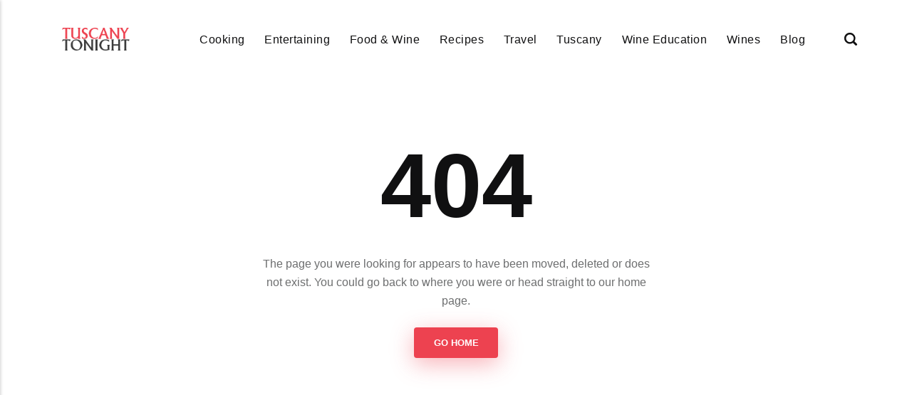

--- FILE ---
content_type: text/html
request_url: https://tuscanytonight.com/artichoke-heart/pasta-with-ricotta-artichokes-and-spinach/
body_size: 2086
content:
<!DOCTYPE html><html lang="en-gb"><head><meta charset="utf-8"><meta http-equiv="X-UA-Compatible" content="IE=edge"><meta name="viewport" content="width=device-width,initial-scale=1"><title>Error 404 - Tuscany Tonight</title><meta name="robots" content="noindex, follow"><meta name="generator" content="Publii Open-Source CMS for Static Site"><script type="text/javascript">(function(w,d,s,l,i){w[l]=w[l]||[];w[l].push({'gtm.start':
						new Date().getTime(),event:'gtm.js'});var f=d.getElementsByTagName(s)[0],
						j=d.createElement(s),dl=l!='dataLayer'?'&l='+l:'';j.async=true;j.src=
						'https://www.googletagmanager.com/gtm.js?id='+i+dl;f.parentNode.insertBefore(j,f);
					})(window,document,'script','dataLayer','GTM-NHDN8GH');</script><link rel="alternate" type="application/atom+xml" href="https://tuscanytonight.com/feed.xml" title="Tuscany Tonight - RSS"><link rel="alternate" type="application/json" href="https://tuscanytonight.com/feed.json" title="Tuscany Tonight - JSON"><meta property="og:title" content="Tuscany Tonight"><meta property="og:image" content="https://tuscanytonight.com/media/website/TuscanyTonight-logo.png"><meta property="og:image:width" content="257"><meta property="og:image:height" content="88"><meta property="og:site_name" content="Tuscany Tonight"><meta property="og:description" content=""><meta property="og:url" content="https://tuscanytonight.com/"><meta property="og:type" content="website"><link rel="shortcut icon" href="https://tuscanytonight.com/media/website/TuscanyTonight-fav.png" type="image/x-icon"><link rel="stylesheet" href="https://tuscanytonight.com/assets/css/style.css?v=dd22888b22155b5b31af9cf2e89e4750"><script type="application/ld+json">{"@context":"http://schema.org","@type":"Organization","name":"Tuscany Tonight","logo":"https://tuscanytonight.com/media/website/TuscanyTonight-logo.png","url":"https://tuscanytonight.com/"}</script><noscript><style>img[loading] {
                    opacity: 1;
                }</style></noscript><script async src="https://pagead2.googlesyndication.com/pagead/js/adsbygoogle.js?client=ca-pub-1291576167983828" crossorigin="anonymous"></script></head><body class="error-template"><noscript><iframe src="https://www.googletagmanager.com/ns.html?id=GTM-NHDN8GH" height="0" width="0" style="display:none;visibility:hidden"></iframe></noscript><header class="header" id="js-header"><a href="https://tuscanytonight.com/" class="logo"><img src="https://tuscanytonight.com/media/website/TuscanyTonight-logo.png" alt="Tuscany Tonight" width="257" height="88"></a><nav class="navbar js-navbar"><button class="navbar__toggle js-toggle" aria-label="Menu"><span class="navbar__toggle-box"><span class="navbar__toggle-inner">Menu</span></span></button><ul class="navbar__menu"><li><a href="https://tuscanytonight.com/tags/cooking/" title="Cooking" target="_self">Cooking</a></li><li><a href="https://tuscanytonight.com/tags/entertaining/" title="Entertaining" target="_self">Entertaining</a></li><li><a href="https://tuscanytonight.com/tags/food-and-wine/" title="Food &amp; Wine" target="_self">Food &amp; Wine</a></li><li><a href="https://tuscanytonight.com/tags/recipes/" title="Recipes" target="_self">Recipes</a></li><li><a href="https://tuscanytonight.com/tags/travel/" title="Travel" target="_self">Travel</a></li><li><a href="https://tuscanytonight.com/tags/tuscany/" title="Tuscany" target="_self">Tuscany</a></li><li><a href="https://tuscanytonight.com/tags/wine-education/" title="Wine Education" target="_self">Wine Education</a></li><li><a href="https://tuscanytonight.com/tags/wines/" title="Wines" target="_self">Wines</a></li><li><a href="https://tuscanytonight.com/tags/blog/" title="Blog" target="_self">Blog</a></li></ul></nav><div class="search"><div class="search__overlay js-search-overlay"><form action="https://tuscanytonight.com/search.html" class="search__form"><input class="search__input" type="search" name="q" placeholder="search..." aria-label="search..."></form></div><button class="search__btn js-search-btn" aria-label="Search"><svg role="presentation" focusable="false" height="18" width="18"><use xlink:href="https://tuscanytonight.com/assets/svg/svg-map.svg#search"/></svg></button></div></header><main class="page page--error"><div class="wrapper"><div class="hero"><h1 class="page--error__title">404</h1><p>The page you were looking for appears to have been moved, deleted or does not exist. You could go back to where you were or head straight to our home page.</p><p><a href="https://tuscanytonight.com/" class="btn">Go Home</a></p></div></div></main><footer class="footer"><div class="footer__copyright">© 2025 Tuscany Tonight</div></footer><script>window.publiiThemeMenuConfig = {    
      mobileMenuMode: 'sidebar',
      animationSpeed: 300,
      submenuWidth: 'auto',
      doubleClickTime: 500,
      mobileMenuExpandableSubmenus: true, 
      relatedContainerForOverlayMenuSelector: '.navbar',
   };</script><script defer="defer" src="https://tuscanytonight.com/assets/js/scripts.min.js?v=1b09dc64eb6086ddc9720890661ff038"></script><script>var images = document.querySelectorAll('img[loading]');

      for (var i = 0; i < images.length; i++) {
         if (images[i].complete) {
               images[i].classList.add('is-loaded');
         } else {
               images[i].addEventListener('load', function () {
                  this.classList.add('is-loaded');
               }, false);
         }
      }</script><script src="https://tuscanytonight.com/media/plugins/pagePrefetching/quicklink.umd.js"></script><script>window.addEventListener('load', () => {
					quicklink.listen({
						prerender: false,
						el: document.querySelector('body'),
						delay: 0,
						limit: Infinity,
						throttle: Infinity,
						timeout: 2000
					});
				});</script></body></html>

--- FILE ---
content_type: text/html; charset=utf-8
request_url: https://www.google.com/recaptcha/api2/aframe
body_size: 257
content:
<!DOCTYPE HTML><html><head><meta http-equiv="content-type" content="text/html; charset=UTF-8"></head><body><script nonce="-I14Vn4_WcvfBRym7aXocQ">/** Anti-fraud and anti-abuse applications only. See google.com/recaptcha */ try{var clients={'sodar':'https://pagead2.googlesyndication.com/pagead/sodar?'};window.addEventListener("message",function(a){try{if(a.source===window.parent){var b=JSON.parse(a.data);var c=clients[b['id']];if(c){var d=document.createElement('img');d.src=c+b['params']+'&rc='+(localStorage.getItem("rc::a")?sessionStorage.getItem("rc::b"):"");window.document.body.appendChild(d);sessionStorage.setItem("rc::e",parseInt(sessionStorage.getItem("rc::e")||0)+1);localStorage.setItem("rc::h",'1769043560212');}}}catch(b){}});window.parent.postMessage("_grecaptcha_ready", "*");}catch(b){}</script></body></html>